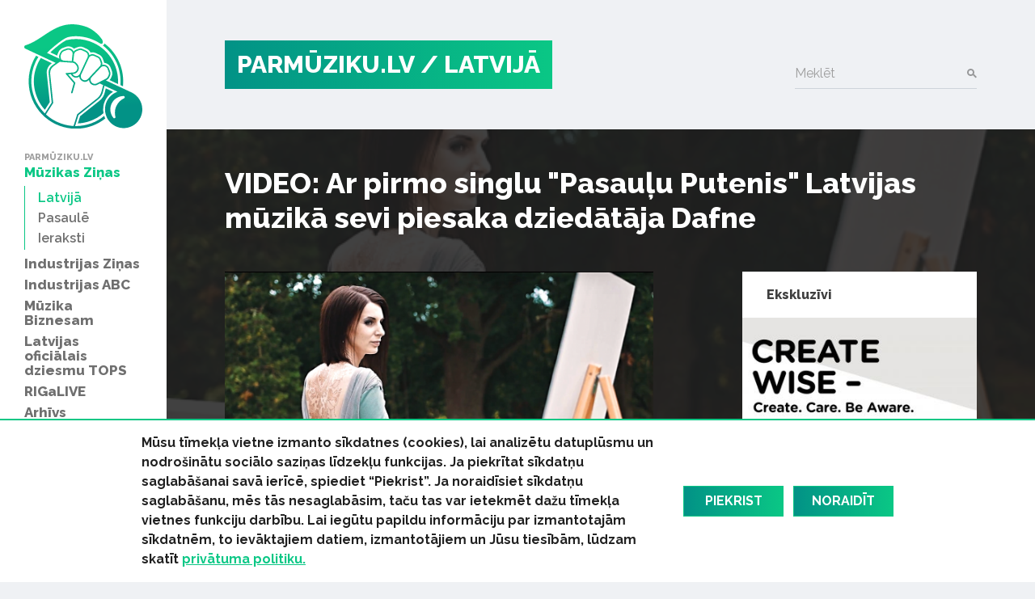

--- FILE ---
content_type: text/html; charset=UTF-8
request_url: https://parmuziku.lv/muzikas-zinas/latvija/video-ar-pirmo-singlu-pasaulu-putenis-latvijas-muzika-sevi-piesaka-dziedataja-dafne-5610
body_size: 33629
content:
<!DOCTYPE html>
<html lang="lv">
<head>
    <meta charset="utf-8">
    <meta http-equiv="X-UA-Compatible" content="IE=edge">
    <meta name="viewport" content="width=device-width, initial-scale=1, user-scalable=no">
    <meta property="og:title" content="VIDEO: Ar pirmo singlu &quot;Pasauļu Putenis&quot; Latvijas mūzikā sevi piesaka dziedātāja Dafne" />
  <meta name="twitter:card" content="summary">
  <meta name="twitter:title" content="VIDEO: Ar pirmo singlu &quot;Pasauļu Putenis&quot; Latvijas mūzikā sevi piesaka dziedātāja Dafne" />
  <meta property="og:description" content="Mūziķe piedāvā emocionāli dramatisku, bet vienlaicīgi romantisku videoklipu dziesmai “Pasauļu Putenis”." />
  <meta name="twitter:description" content="Mūziķe piedāvā emocionāli dramatisku, bet vienlaicīgi romantisku videoklipu dziesmai “Pasauļu Putenis”." />
  <meta property="og:image" content="https://parmuziku.lv/cache/images/2202190165/59f1979b1135e_2449961896.jpg" />
  <meta property="og:image:width" content="600" />
  <meta property="og:image:height" content="315" />
  <meta name="twitter:image" content="https://parmuziku.lv/cache/images/2202190165/59f1979b1135e_2449961896.jpg" />
  <meta property="og:url" content="https://parmuziku.lv/muzikas-zinas/latvija/video-ar-pirmo-singlu-pasaulu-putenis-latvijas-muzika-sevi-piesaka-dziedataja-dafne-5610" />
  <meta name="twitter:url" content="https://parmuziku.lv/muzikas-zinas/latvija/video-ar-pirmo-singlu-pasaulu-putenis-latvijas-muzika-sevi-piesaka-dziedataja-dafne-5610" />
    <link href="https://fonts.googleapis.com/css?family=Raleway:300,400,500,600,700,800&amp;subset=latin-ext,cyrillic" rel="stylesheet">    <title>VIDEO: Ar pirmo singlu &quot;Pasauļu Putenis&quot; Latvijas mūzikā sevi piesaka dziedātāja Dafne - ParMūziku.lv</title>
  <meta name="description" content="Mūziķe piedāvā emocionāli dramatisku, bet vienlaicīgi romantisku videoklipu dziesmai “Pasauļu Putenis”." />
  <meta name="canonical" content="https://parmuziku.lv/muzikas-zinas/latvija/video-ar-pirmo-singlu-pasaulu-putenis-latvijas-muzika-sevi-piesaka-dziedataja-dafne-5610" />
 <link rel="alternate" type="application/rss+xml" title="ParMūziku.lv: Latvijā" href="https://parmuziku.lv/muzikas-zinas/latvija/rss.xml">
  <meta http-equiv="content-language" content="lv" />
  <meta name="SKYPE_TOOLBAR" content="SKYPE_TOOLBAR_PARSER_COMPATIBLE" />
    <link rel="stylesheet" href="/css/compiled.min.css?1704791075" />
        <meta name="theme-color" content="#0ac785">
    <meta property="fb:pages" content="141074343054585" />

    <link rel="icon" href="/favicon.png?2" sizes="32x32" type="image/png">

    <meta property="fb:pages" content="141074343054585" />
</head>
<body>
<div id="fb-root"></div>

<div class="sidebar-main">
    <a href="/" class="logo-sidebar" title="ParMūziku.lv - online mūzikas žurnāls">
        <img src="/img/logo-parmuziku.svg" alt="ParMūziku.lv - online mūzikas žurnāls">
    </a>

    <h3>ParMūziku.lv</h3>
    <ul>
        <li  class="active has-children item-1 navstyle-darkblue"><a href="/muzikas-zinas" title="Mūzikas Ziņas"  ><span>Mūzikas Ziņas</span></a><ul><li  class="active item-1 navstyle-darkblue"><a href="/muzikas-zinas/latvija" title="Latvijā"  ><span>Latvijā</span></a></li><li  class="item-2 navstyle-darkblue"><a href="/muzikas-zinas/pasaule" title="Pasaulē"  ><span>Pasaulē</span></a></li><li  class="item-3 navstyle-darkblue"><a href="/muzikas-zinas/ieraksti" title="Ieraksti"  ><span>Ieraksti</span></a></li></ul></li><li  class="has-children item-2 navstyle-darkblue"><a href="/industrijas-zinas" title="Industrijas Ziņas"  ><span>Industrijas Ziņas</span></a><ul></ul></li><li  class="has-children item-3 navstyle-beige"><a href="/industrijas-abc" title="Industrijas ABC"  ><span>Industrijas ABC</span></a><ul></ul></li><li  class="has-children item-4 navstyle-darkblue"><a href="/muzika-biznesam" title="Mūzika Biznesam"  ><span>Mūzika Biznesam</span></a><ul></ul></li><li  class="has-children item-5 navstyle-turquoise"><a href="/latvijas-oficialais-dziesmu-tops" title="Latvijas oficiālais dziesmu TOPS"  ><span>Latvijas oficiālais dziesmu TOPS</span></a><ul></ul></li><li  class="item-6 navstyle-lightblue"><a href="/rigalive" title="RIGaLIVE"  ><span>RIGaLIVE</span></a></li><li  class="item-7 navstyle-green"><a href="/arhivs" title="Arhīvs"  ><span>Arhīvs</span></a></li>    </ul>

    <div class="separator"></div>
    <ul class="sidebar-nav-small">
        <li  class="item-1"><a href="http://laipa.org/lat/es_izmantoju_muziku/" title="Atļaujas un licences"  >Atļaujas un licences</a></li><li  class="item-2 navstyle-violet"><a href="/galerija" title="Galerijas"  >Galerijas</a></li><li  class="item-3"><a href="/blakustiesibas" title="Blakustiesības"  >Blakustiesības</a></li><li  class="item-4"><a href="http://www.akka-laa.lv/lv/par-autortiesibam/kas-ir-autora-tiesibas/" title="Autortiesības"  >Autortiesības</a></li><li  class="has-children item-5 navstyle-green"><a href="/uznemumiem-un-iestadem-1/kafejnicas-bari-restorani" title="Uzņēmumiem un iestādēm"  >Uzņēmumiem un iestādēm</a></li><li  class="item-6"><a href="http://laipa.org/lat/es_radu_muziku/" title="Mūziķiem un producentiem"  >Mūziķiem un producentiem</a></li><li  class="item-7"><a href="/kontakti" title="Kontakti"  >Kontakti</a></li><li  class="item-8"><a href="/privatuma-politika" title="Privātuma politika"  >Privātuma politika</a></li>    </ul>


    <h3>Seko mums</h3>
    <div class="socials">
        <a href="https://www.facebook.com/parmuziku" class="icon-facebook" target="_blank" title="Seko mums Facebook"></a>
        <a href="https://www.youtube.com/channel/UCgKJ-VMcnDCR7RkBGNeSaGA" class="icon-youtube" target="_blank" title="Seko mums YouTube"></a>
        <a href="https://instagram.com/parmuziku" class="icon-instagram" target="_blank" title="Seko mums Instagram"></a>
    </div>


            <div class="d-lg-none">
            <form class="search-form mt-auto" method="get" action="/meklesana">
                <div class="form-group">    <label for="form-control-q" class="input-label  ">
        Meklēt    </label>
        <input type="text"
       name="q"
       id="form-control-q"
       class="form-control"
       value=""
                                                                                 >
            <button type="submit"></button>        
</div>            </form>
        </div>
    </div>

<button class="btn-float hamburger hamburger--spin" aria-label="navigation" type="button">
    <span class="hamburger-border">
        <span class="hamburger-box">
            <span class="hamburger-inner"></span>
        </span>
    </span>
</button>

<div class="container-main">
    <div class="container">

        <div class="heading">

            <div class="logo text-uppercase">
                <a href="/" title="ParMūziku.lv - online mūzikas žurnāls">
                    PARMŪZIKU.LV
                </a>
                                    <a href="/muzikas-zinas/latvija">
                        / Latvijā                    </a>
                                </div>

                            <form class="search-form mt-auto d-none d-lg-block" method="get" action="/meklesana">
                    <div class="form-group">    <label for="form-control-q" class="input-label  ">
        Meklēt    </label>
        <input type="text"
       name="q"
       id="form-control-q"
       class="form-control"
       value=""
                                                                                 >
            <button type="submit"></button>        
</div>                </form>
            
        </div>

        
    </div>

                <div class="container-article">

            <div class="article-back" style="background-image: url(/cache/images/2202190165/59f1979b1135e_2248142798.png);">

            </div>

            <div class="container">

                <h1>VIDEO: Ar pirmo singlu &quot;Pasauļu Putenis&quot; Latvijas mūzikā sevi piesaka dziedātāja Dafne</h1>

                <div class="row justify-content-between">
                    <div class="col-lg-7 col-md-12 col-sm-12 col-xs-12 single-object">

                                                    <div class="image-container">
                                <img src="/cache/images/2202190165/59f1979b1135e_2248142798.png" alt="Raksta attēls - VIDEO: Ar pirmo singlu &quot;Pasauļu Putenis&quot; Latvijas mūzikā sevi piesaka dziedātāja Dafne">
                                <span class="image-text">Ekrānšāviņš no video</span>                            </div>
                        

                        <div class="row">
                            <div class="col-sm-6">
                                <div class="share">
                                    <div class="sharing">
    <button class="facebook" href="https://www.facebook.com/share.php?u=https%3A%2F%2Fparmuziku.lv%2Fmuzikas-zinas%2Flatvija%2Fvideo-ar-pirmo-singlu-pasaulu-putenis-latvijas-muzika-sevi-piesaka-dziedataja-dafne-5610"><img src="/img/facebook.svg" alt="FB"> Dalīties</button>
    <button class="twitter" href="https://twitter.com/share?url=https%3A%2F%2Fparmuziku.lv%2Fmuzikas-zinas%2Flatvija%2Fvideo-ar-pirmo-singlu-pasaulu-putenis-latvijas-muzika-sevi-piesaka-dziedataja-dafne-5610&amp;text=VIDEO%3A+Ar+pirmo+singlu+%22Pasau%C4%BCu+Putenis%22+Latvijas+m%C5%ABzik%C4%81+sevi+piesaka+dzied%C4%81t%C4%81ja+Dafne"><img src="/img/twitter.svg" alt="FB"> Ieteikt</button>
</div>                                </div>
                            </div>
                            <div class="col-sm-6 text-left text-sm-right">
                                <p class="author">
                                                                            26.10.2017                                                                        / Parmuziku.lv                                </p>
                            </div>
                        </div>

                        <p><strong>Mūziķe piedāvā emocionāli dramatisku, bet vienlaicīgi romantisku videoklipu dziesmai “Pasauļu Putenis”.</strong></p>

                        
                        <div class="embed-responsive embed-responsive-16by9"><iframe class="youtube-iframe" src="https://www.youtube.com/embed/4t1RcOEBoNA?rel=0&modestbranding=1&showsearch=0&theme=dark" frameborder="0" allowfullscreen></iframe></div>
<p class="western" align="justify">Video tapis skaistās un senatnīgās “Ungurmuižas” noskaņās. Dziesmas vēstījums ietērpts neuzkrītošos, bet visnotaļ zīmīgos simbolos, uzsverot emocionālās pasaules trauslumu un patiesas mīlestības nesalaužamību.</p>
<p class="western" align="justify">Dafne par dziesmas un video tapšanu stāsta:</p>
<blockquote>
<p class="western" align="justify">Dziesmas pirmās skices tapa pirms dažiem gadiem – neilgi pēc tam, kad ar vīru mijām gredzenus “Ungurmuižā”. Visu šo laiku šī dziesma cītīgi un neatlaidīgi čukstēja man pie auss – ak, ļauj taču man iet pasaulē… Un nu – ejot cauri dažādiem transformējošiem notikumiem – šis mirklis ir pienācis. Netveramība, spēks un mīlestība pāri visam – tā varētu īsumā raksturot šīs dziesmas vibrācijas.</p>
</blockquote>
<p class="western" align="justify">Mūziķe atklāj arī dziesmas vēstījumu:</p>
<blockquote>
<p class="western" align="justify">Pavisam citādāka garša ir mīlestībai, kas nav piesātināta ar idealizāciju, piepušķotu kaisli un nemitīgām gaidām, kas lielākoties paredz arī vilšanos. Sastopot cilvēku, ar kuru iespējams roku rokā iet cauri ne tikai vieglām un gaišām dienām, bet pieredzēt arī bailes, kritienus un jūtu vētras, turklāt izdzīvot to visu ar sapratni, vienam no otra nenovēršoties – tas ir pavisam reāls, jā, brīžiem dramatisks, bet vienlaicīgi tik patiess un skaists stāsts. Un tā mēs mācāmies izturēties daudz saudzīgāk – gan pret sevi, gan citiem, gan pasauli, tajā skaitā dabu, kopumā.</p>
</blockquote>
<p class="western" align="justify">Videoklipa operators un montāžas režisors ir Reinis Kauliņš. Audio materiāla izveidē piedalījušies: Dafne (vokāls), Raitis Balandīns (elektriskā un akustiskā ģitāra, papildvokāls), Raimonds Ātrais (bungas), Māris Minkevics (bass), Elīza Zelča (vijole), Pauls Ēriks Skujiņš (čells). Dziesma ierakstīta, miksēta un māsterēta “KS Records” studijā.</p>
                        
                        

                                                    <div class="section">
                                <div class="sidebar-title-seamless">Saistītie raksti</div>
                                <div class="row">
                                    <div class="col-md-6"><div class="card-wrapper ">
    <div class="card card-article card-size-small">
        <a href="/muzikas-zinas/latvija/video-ar-dziesmu-stuosts-latvijas-muzikas-vide-sevi-piesaka-rezeknietis-emils-bauga-5627" class="img">
            <img class="card-img-top" src="/cache/images/530240481/video-ar-dziesmu-stuosts-latvijas-muzikas-vide-sevi-piesaka-rezeknietis-emils-bauga_4256763704.jpg" alt="">
                    </a>
        <a href="/muzikas-zinas/latvija/video-ar-dziesmu-stuosts-latvijas-muzikas-vide-sevi-piesaka-rezeknietis-emils-bauga-5627" class="card-body">
            
            <h6 class="card-title">
                <span>
                    VIDEO: Ar dziesmu &quot;Stuosts&quot; Latvijas mūzikas vidē sevi piesaka rēzeknietis Emīls Bauga                 </span>
            </h6>
            <div class="card-text">
                <span>Mūziķis Emīls Bauga atpazīstamību guvis, muzicējot vietējos pasākumos, taču līdz ar pirmo paša sarakstīto dziesmu cer sasniegt lielāku auditoriju.</span>
            </div>
        </a>

        <div class="card-link-footer">
                            <a href="/muzikas-zinas/latvija">
                    Latvijā                </a>
                        </div>
    </div>
</div>
</div><div class="col-md-6"><div class="card-wrapper ">
    <div class="card card-article card-size-small">
        <a href="/muzikas-zinas/latvija/rokgrupa-b-optimist-publice-jauno-minialbumu-5601" class="img">
            <img class="card-img-top" src="/cache/images/2914314707/rokgrupa-b-optimist-publice-jauno-minialbumu_2435161139.jpg" alt="">
                    </a>
        <a href="/muzikas-zinas/latvija/rokgrupa-b-optimist-publice-jauno-minialbumu-5601" class="card-body">
            
            <h6 class="card-title">
                <span>
                    Rokgrupa &quot;B Optimist&quot; publicē jauno minialbumu                 </span>
            </h6>
            <div class="card-text">
                <span>Tajā iekļautas 4 dziesmas, kuras ierakstītas Valmierā pie Ģirta Laumaņa „Hodila records” studijā. </span>
            </div>
        </a>

        <div class="card-link-footer">
                            <a href="/muzikas-zinas/latvija">
                    Latvijā                </a>
                        </div>
    </div>
</div>
</div><div class="col-md-6"><div class="card-wrapper ">
    <div class="card card-article card-size-small">
        <a href="/muzikas-zinas/latvija/pasmaju-rokgrupai-laime-pilniga-tapis-lidz-sim-iespaidigakais-video-5583" class="img">
            <img class="card-img-top" src="/cache/images/3083646343/pasmaju-rokgrupai-laime-pilniga-tapis-lidz-sim-iespaidigakais-video_397056696.jpg" alt="">
                    </a>
        <a href="/muzikas-zinas/latvija/pasmaju-rokgrupai-laime-pilniga-tapis-lidz-sim-iespaidigakais-video-5583" class="card-body">
            
            <h6 class="card-title">
                <span>
                    Pašmāju rokgrupai &quot;Laime Pilnīga&quot; tapis līdz šim iespaidīgākais video                </span>
            </h6>
            <div class="card-text">
                <span>Grupa „Laime Pilnīga” publisko video klipu dziesmai „Hold On”, kas ir līdz šim apjomīgākais grupas īstenotais video projekts.</span>
            </div>
        </a>

        <div class="card-link-footer">
                            <a href="/muzikas-zinas/latvija">
                    Latvijā                </a>
                        </div>
    </div>
</div>
</div><div class="col-md-6"><div class="card-wrapper ">
    <div class="card card-article card-size-small">
        <a href="/muzikas-zinas/latvija/ducele-5568" class="img">
            <img class="card-img-top" src="/cache/images/2131652117/grupas-ducele-patriotiskais-dziesmas-video-iespaidigi-rekonstrue-latvijas-brivibas-cinu-ainas_3634967767.jpg" alt="">
                    </a>
        <a href="/muzikas-zinas/latvija/ducele-5568" class="card-body">
            
            <h6 class="card-title">
                <span>
                    Grupas &quot;Ducele&quot; patriotiskais dziesmas video iespaidīgi rekonstruē Latvijas brīvības cīņu ainas                </span>
            </h6>
            <div class="card-text">
                <span>Dziesmas “Vidi, vidi, ezeriņi” video sižeta pamatā ir Latvijas brīvības cīņu restaurētās ainas no Cēsu un Tērvetes kaujām.</span>
            </div>
        </a>

        <div class="card-link-footer">
                            <a href="/muzikas-zinas/latvija">
                    Latvijā                </a>
                        </div>
    </div>
</div>
</div>                                </div>
                            </div>
                                                </div>
                    <div class="col-lg-4 sidebar visible-lg-block visible-md-block">
                            <div class="section">
        <a href="/ekskluzivi" class="sidebar-title"><strong>Ekskluzīvi</strong></a>
        <div class="card-wrapper single-column">
    <div class="card card-article card-size-small">
        <a href="/muzikas-zinas/latvija/laipa-un-kulturas-ministrija-uzsak-starptautisku-izglitojosu-projektu-par-intelektuala-ipasuma-aizsa-10162" class="img">
            <img class="card-img-top" src="/cache/images/2121560510/laipa-un-kulturas-ministrija-uzsak-starptautisku-izglitojosu-projektu-par-intelektuala-ipasuma-aizsardzibu-jauniesiem_3986083409.jpg" alt="">
                    </a>
        <a href="/muzikas-zinas/latvija/laipa-un-kulturas-ministrija-uzsak-starptautisku-izglitojosu-projektu-par-intelektuala-ipasuma-aizsa-10162" class="card-body">
            
            <h6 class="card-title">
                <span>
                    LaIPA un Kultūras ministrija uzsāk starptautisku izglītojošu projektu par intelektuālā īpašuma aizsardzību jauniešiem                </span>
            </h6>
            <div class="card-text">
                <span>Latvijas Izpildītāju un producentu apvienība (LaIPA) noslēgusi līgumu ar Eiropas Savienības Intelektuālā īpašuma biroju (EUIPO) par starptautiska projekta “Radi gudri – Radi. Cieni. Zini.” (“Create Wise – Create. Care. Be Aware.”) realizēšanu Baltijas valstīs. Projekts ar EUIPO finansiālu atbalstu tiks realizēts sadarbībā ar Latvijas Republikas Kultūras ministriju, Igaunijas Izpildītāju asociāciju (EEL) un Lietuvas Blakustiesību asociāciju (AGATA) un nozares ekspertiem.  Latvijas Investīciju un attīstības aģentūrai (LIAA), kas projekta ietvaros veicinās iniciatīvas atpazīstamību un sasniedzamību.</span>
            </div>
        </a>

        <div class="card-link-footer">
                            <a href="/muzikas-zinas/latvija">
                    Latvijā                </a>
                        </div>
    </div>
</div>
    </div>
    
<div class="section">
    <div class="sidebar-title-seamless">
        Top raksti
    </div>

    <div class="card-wrapper single-column">
    <div class="card card-article card-size-small">
        <a href="/industrijas-zinas/izlase/spilgtakie-viena-hita-muziki-kuru-dziesmas-baudijam-2000-gadu-sakuma-628" class="img">
            <img class="card-img-top" src="/cache/images/3039656756/15-spilgtakie-viena-hita-muziki-kuru-dziesmas-klausijamies-2000-gadu-sakuma_964756728.jpg" alt="">
                    </a>
        <a href="/industrijas-zinas/izlase/spilgtakie-viena-hita-muziki-kuru-dziesmas-baudijam-2000-gadu-sakuma-628" class="card-body">
            
            <h6 class="card-title">
                <span>
                    15 spilgtākie viena hita mūziķi, kuru dziesmas klausījāmies 2000. gadu sākumā                </span>
            </h6>
            <div class="card-text">
                <span>Cik ātri iemirdzējas, tik ātri arī izgaisa no šovbiznesa debesīm... Kur viņi palikuši?</span>
            </div>
        </a>

        <div class="card-link-footer">
                            <a href="/industrijas-zinas/izlase">
                    Izlase                </a>
                        </div>
    </div>
</div>
<div class="card-wrapper single-column">
    <div class="card card-article card-size-small">
        <a href="/muzikas-zinas/latvija/straumesanas-top-2024-47-nedela-10077" class="img">
            <img class="card-img-top" src="/cache/images/4093162733/straumesanas-top-2024-47-nedela_586956440.jpg" alt="">
                    </a>
        <a href="/muzikas-zinas/latvija/straumesanas-top-2024-47-nedela-10077" class="card-body">
            
            <h6 class="card-title">
                <span>
                    Straumēšanas TOP 2024 - 47 nedēļa                </span>
            </h6>
            <div class="card-text">
                <span>Iknedēļas straumētāko ierakstu tops, kas tiek īstenots sadarbībā ar pieredzējušu Lielbritānijas uzņēmumu “Rangers Computers”.</span>
            </div>
        </a>

        <div class="card-link-footer">
                            <a href="/muzikas-zinas/latvija">
                    Latvijā                </a>
                        </div>
    </div>
</div>
<div class="card-wrapper single-column">
    <div class="card card-article card-size-small">
        <a href="/muzikas-zinas/latvija/ka-izveleties-sev-atbilstosako-digitalo-muzikas-izplatitaju-2945" class="img">
            <img class="card-img-top" src="/cache/images/1723035585/ka-izveleties-sev-atbilstosako-digitalo-muzikas-izplatitaju_3323941321.jpg" alt="">
                    </a>
        <a href="/muzikas-zinas/latvija/ka-izveleties-sev-atbilstosako-digitalo-muzikas-izplatitaju-2945" class="card-body">
            
            <h6 class="card-title">
                <span>
                    Kā izvēlēties sev atbilstošāko digitālo mūzikas izplatītāju?                </span>
            </h6>
            <div class="card-text">
                <span>Lai ar jauno dziesmu vai albumu iepazīstinātu pēc iespējas plašāku klausītāju auditoriju,  mūziķi un izdevēji sadarbojas gan ar izplatītājiem, kas nogādā CD vai vinilu tirdzniecības vietās konkrētas valsts vai reģiona ietvaros, gan ar digitālo mūzikas izplatītāju jeb agregatoru/distributoru starpniecību, kas  nodrošina to, ka dziesma skan maksimāli daudzās interneta mūzikas platformās un kanālos. </span>
            </div>
        </a>

        <div class="card-link-footer">
                            <a href="/muzikas-zinas/latvija">
                    Latvijā                </a>
                        </div>
    </div>
</div>
<div class="card-wrapper single-column">
    <div class="card card-article card-size-small">
        <a href="/muzikas-zinas/latvija/straumesanas-servisi-vai-latviesu-muzikas-beigu-sakums-4894" class="img">
            <img class="card-img-top" src="/cache/images/3772968322/straumesanas-servisi-vai-latviesu-muzikas-beigu-sakums_2007186716.jpg" alt="">
                    </a>
        <a href="/muzikas-zinas/latvija/straumesanas-servisi-vai-latviesu-muzikas-beigu-sakums-4894" class="card-body">
            
            <h6 class="card-title">
                <span>
                    Straumēšanas servisi – vai latviešu mūzikas beigu sākums?                </span>
            </h6>
            <div class="card-text">
                <span>Šodien Latvijas Izpildītāju un producentu apvienība kopā ar nozares ekspertiem piedalījās diskusijā “Iespēja vai aplauziens – latviešu mūzikai globālajos straumēšanas servisos”.</span>
            </div>
        </a>

        <div class="card-link-footer">
                            <a href="/muzikas-zinas/latvija">
                    Latvijā                </a>
                        </div>
    </div>
</div>
<div class="card-wrapper single-column">
    <div class="card card-article card-size-small">
        <a href="/muzikas-zinas/latvija/diskute-par-muziku-iespejam-sanemt-taisnigu-atlidzibu-straumesanas-laikmeta-5896" class="img">
            <img class="card-img-top" src="/cache/images/2564213647/diskute-par-muziku-iespejam-sanemt-taisnigu-atlidzibu-straumesanas-laikmeta_3360289624.jpg" alt="">
                    </a>
        <a href="/muzikas-zinas/latvija/diskute-par-muziku-iespejam-sanemt-taisnigu-atlidzibu-straumesanas-laikmeta-5896" class="card-body">
            
            <h6 class="card-title">
                <span>
                    Diskutē par mūziķu iespējām saņemt taisnīgu atlīdzību straumēšanas laikmetā                </span>
            </h6>
            <div class="card-text">
                <span>Ar mērķi informēt mūziķus un citus interesentus par mūziķu autortiesībām un iespējām saņemt taisnīgu atlīdzību straumēšanas laikmetā, Eiropas Savienības (ES) mājā norisinājās ekspertu diskusija. </span>
            </div>
        </a>

        <div class="card-link-footer">
                            <a href="/muzikas-zinas/latvija">
                    Latvijā                </a>
                        </div>
    </div>
</div>
</div>

        <div class="section">
            <a href="/industrijas-abc" class="sidebar-title-seamless"><strong>Tuvākais pasākums</strong></a>
            <div class="card-wrapper single-column">
    <div class="card card-article card-size-vertical">
        <a href="/industrijas-abc/6-lietas-kuras-tev-ir-jazina-par-izpilditajiem-25" class="img">
            <img class="card-img-top" src="/cache/images/4218696556/6-lietas-kuras-tev-ir-jazina-par-izpilditajiem_1029807601.jpg" alt="">
                    </a>
        <a href="/industrijas-abc/6-lietas-kuras-tev-ir-jazina-par-izpilditajiem-25" class="card-body">
            
            <h6 class="card-title">
                <span>
                    6 lietas, kuras Tev ir jāzina par izpildītājiem                </span>
            </h6>
            <div class="card-text">
                <span>Ko ir vērts ņemt vērā, ja izpildi savu vai citu autoru radītu mūziku, deju vai priekšnesumu? Piedāvājam 6 atbildes.</span>
            </div>
        </a>

        <div class="card-link-footer">
                            <a href="/industrijas-abc">
                    Industrijas ABC                </a>
                        </div>
    </div>
</div>
        </div>
                            </div>
                </div>
                <div class="fb-quote"></div>
            </div>

        </div>

        
    

    
    <div class="section">
        <div class="container">
            <div class="row justify-content-between">
                <div class="col-md-7 about-us">
                                            <div>
                            <h4 class="heading-list">ParMuziku.lv</h4>
                            ParMuziku.lv ir online mūzikas žurnāls, kurā iespējams izlasīt svarīgāko par mūziku Latvijā un pasaulē. Šeit vari atrast ne tikai aktuālās ziņas, ekspertu viedokļus, albumu, DVD un koncertu apskatus, bet arī informāciju par mūzikas biznesa ikdienā neredzamo pusi – autoru un izpildītāju blakustiesībām, ierakstu izpildījumu publiskajā telpā, kā arī mūzikas industriju kopumā.<br />
<br />
                                                    </div>
                                                <div>
                            <h4 class="heading-list">Par LaIPA</h4>
                            Biedrība „Latvijas Izpildītāju un producentu apvienība” (LaIPA) ir kolektīvā pārvaldījuma organizācija, kur apvienojušies pašmāju un ārvalstu izpildītāji un fonogrammu producenti, lai iestātos par savām tiesībām un saņemtu taisnīgu atlīdzību par savu fonogrammu izmantošanu Latvijā un ārvalstīs.                                                            <a href="http://www.laipa.org/lat/kas_ir_laipa/">Vairāk</a>
                                                        </div>
                                        </div>
                <div class="col-lg-offset-0 col-lg-4 col-md-4 col-md-offset-0 col-sm-12 contact-us">
                    <h4 class="heading-list">Sazinies ar mums!</h4>
                    <br/>
                    <form class="form-vertical" role="form" method="post" id="question-form" action="#question-form">
                        <div class="form-group">    <label for="form-control-name" class="input-label  ">
        Vārds    </label>
        <input type="text"
       name="name"
       id="form-control-name"
       class="form-control"
       value=""
                                                                                 >
    
</div>                        <div class="form-group">    <label for="form-control-pasts" class="input-label  ">
        E-pasts    </label>
        <input type="email"
       name="pasts"
       id="form-control-pasts"
       class="form-control"
       value=""
                                                                                 >
    
</div>                        <div class="form-group">    <label for="form-control-message" class="input-label  ">
        Ziņojums    </label>
    <textarea
           name="message"
           id="form-control-message"
           class="form-control"
           maxlength="5000"
           rows="1"
                                    ></textarea>

</div>                        <div class="form-group"><button type="submit" class="btn btn-primary btn-lg btn-block">Sūtīt</button></div>
                        <input type="hidden" name="token" value="c9f87592c96e35d2bbcf3afe3f185ebe5bbc024e" />
                        <input type="hidden" name="action" value="contact" />
                        <input type="email" name="email" class="d-none"/>
                    </form>
                </div>
            </div>
        </div>
    </div>


    <div class="container">
        <div class="copyright">
            <div class="row mb-2">
                <div class="col-lg-7 text-lg-left">
                    &copy; 2026 parmuziku.lv, visas tiesības paturētas
                </div>
                <div class="col-lg-5 text-lg-right">
                    <div class="email">
                        <a href="#" class="email nospam" title="lv parmuziku info"></a>                    </div>
                </div>
            </div>

            <div class="rss text-lg-left"><span>RSS: &nbsp; </span>
                <a href="/rss.xml">ParMuziku.lv</a> &nbsp; <a href="/muzikas-zinas/rss.xml">Mūzikas Ziņas</a> &nbsp; <a href="/industrijas-zinas/rss.xml">Industrijas Ziņas</a> &nbsp; <a href="/industrijas-abc/rss.xml">Industrijas ABC</a> &nbsp; <a href="/muzika-biznesam/rss.xml">Mūzika Biznesam</a> &nbsp; <a href="/latvijas-oficialais-dziesmu-tops/rss.xml">Latvijas oficiālais dziesmu TOPS</a> &nbsp; <a href="/rigalive/rss.xml">RIGaLIVE</a> &nbsp;             </div>
        </div>
    </div>

            <div class="cookie-consent">
            <div class="container">
                <div class="inner">
                    <div class="text">
                        <span>Mūsu tīmekļa vietne izmanto sīkdatnes (cookies), lai analizētu datuplūsmu un nodro&scaron;inātu sociālo saziņas līdzekļu funkcijas. Ja piekrītat sīkdatņu saglabā&scaron;anai savā ierīcē, spiediet &ldquo;Piekrist&rdquo;. Ja noraidīsiet sīkdatņu saglabā&scaron;anu, mēs tās nesaglabāsim, taču tas var ietekmēt dažu tīmekļa vietnes funkciju darbību. Lai iegūtu papildu informāciju par izmantotajām sīkdatnēm, to ievāktajiem datiem, izmantotājiem un Jūsu tiesībām, lūdzam skatīt&nbsp;<a href="/privatuma-politika">privātuma politiku.</a></span><span><span>&nbsp;</span></span>                    </div>
                    <a href="" class="consent-accept btn btn-primary">Piekrist</a>
                    <a href="" class="consent-decline btn btn-primary">Noraidīt</a>
                </div>
            </div>
        </div>
        
    <div class="alerts-aside">
            </div>

    <div class="site-overlay"></div>

    <div id="detect-breakpoints">
        <div class="device-xs d-sm-none"></div>
        <div class="device-sm d-md-none"></div>
        <div class="device-md d-md-none"></div>
        <div class="device-lg d-lg-none"></div>
    </div>

<script type="text/javascript" src="/js/compiled.min.js?1666613148"></script>
<script>(function(d, s, id) {
        var js, fjs = d.getElementsByTagName(s)[0];
        if (d.getElementById(id)) return;
        js = d.createElement(s); js.id = id;
        js.src = "//connect.facebook.net/lv_LV/sdk.js#xfbml=1&appId=469488503204180&version=v2.8";
        fjs.parentNode.insertBefore(js, fjs);
    }(document, 'script', 'facebook-jssdk'));</script>
</body>
</html>
